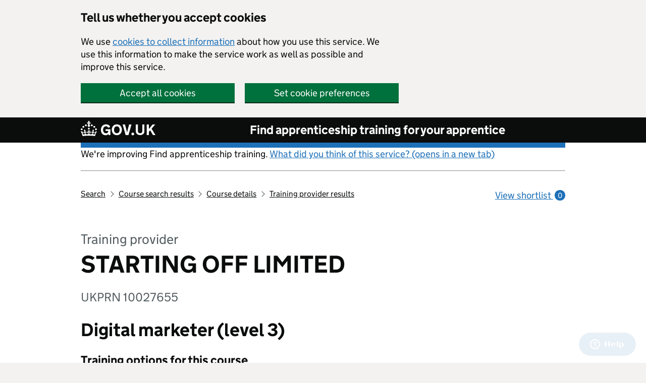

--- FILE ---
content_type: application/javascript
request_url: https://das-prd-frnt-end.azureedge.net/libs/accessible-autocomplete/accessible-autocomplete.min.js
body_size: 11163
content:
(function webpackUniversalModuleDefinition(e,t){"object"==typeof exports&&"object"==typeof module?module.exports=t():"function"==typeof define&&define.amd?define([],t):"object"==typeof exports?exports["accessibleAutocomplete"]=t():e["accessibleAutocomplete"]=t()})(window,function(){return function(n){var r={};function o(e){if(r[e])return r[e].exports;var t=r[e]={i:e,l:!1,exports:{}};return n[e].call(t.exports,t,t.exports,o),t.l=!0,t.exports}return o.m=n,o.c=r,o.d=function(e,t,n){o.o(e,t)||Object.defineProperty(e,t,{enumerable:!0,get:n})},o.r=function(e){"undefined"!=typeof Symbol&&Symbol.toStringTag&&Object.defineProperty(e,Symbol.toStringTag,{value:"Module"}),Object.defineProperty(e,"__esModule",{value:!0})},o.t=function(t,e){if(1&e&&(t=o(t)),8&e)return t;if(4&e&&"object"==typeof t&&t&&t.__esModule)return t;var n=Object.create(null);if(o.r(n),Object.defineProperty(n,"default",{enumerable:!0,value:t}),2&e&&"string"!=typeof t)for(var r in t)o.d(n,r,function(e){return t[e]}.bind(null,r));return n},o.n=function(e){var t=e&&e.__esModule?function(){return e["default"]}:function(){return e};return o.d(t,"a",t),t},o.o=function(e,t){return Object.prototype.hasOwnProperty.call(e,t)},o.p="/",o(o.s=37)}([function(e,t,n){var m=n(1),v=n(6),y=n(7),g=n(16),_=n(18),b="prototype",w=function(e,t,n){var r,o,i,u,a=e&w.F,s=e&w.G,l=e&w.S,c=e&w.P,p=e&w.B,f=s?m:l?m[t]||(m[t]={}):(m[t]||{})[b],d=s?v:v[t]||(v[t]={}),h=d[b]||(d[b]={});for(r in s&&(n=t),n)i=((o=!a&&f&&f[r]!==undefined)?f:n)[r],u=p&&o?_(i,m):c&&"function"==typeof i?_(Function.call,i):i,f&&g(f,r,i,e&w.U),d[r]!=i&&y(d,r,u),c&&h[r]!=i&&(h[r]=i)};m.core=v,w.F=1,w.G=2,w.S=4,w.P=8,w.B=16,w.W=32,w.U=64,w.R=128,e.exports=w},function(e,t){var n=e.exports="undefined"!=typeof window&&window.Math==Math?window:"undefined"!=typeof self&&self.Math==Math?self:Function("return this")();"number"==typeof __g&&(__g=n)},function(e,t){e.exports=function(e){return"object"==typeof e?null!==e:"function"==typeof e}},function(e,t,n){e.exports=!n(4)(function(){return 7!=Object.defineProperty({},"a",{get:function(){return 7}}).a})},function(e,t){e.exports=function(e){try{return!!e()}catch(t){return!0}}},function(e,t,n){"use strict";n.r(t),n.d(t,"h",function(){return r}),n.d(t,"createElement",function(){return r}),n.d(t,"cloneElement",function(){return i}),n.d(t,"Component",function(){return g}),n.d(t,"render",function(){return _}),n.d(t,"rerender",function(){return f}),n.d(t,"options",function(){return E});var s=function s(){},E={},l=[],c=[];function r(e,t){var n,r,o,i,u=c;for(i=arguments.length;2<i--;)l.push(arguments[i]);for(t&&null!=t.children&&(l.length||l.push(t.children),delete t.children);l.length;)if((r=l.pop())&&r.pop!==undefined)for(i=r.length;i--;)l.push(r[i]);else"boolean"==typeof r&&(r=null),(o="function"!=typeof e)&&(null==r?r="":"number"==typeof r?r=String(r):"string"!=typeof r&&(o=!1)),o&&n?u[u.length-1]+=r:u===c?u=[r]:u.push(r),n=o;var a=new s;return a.nodeName=e,a.children=u,a.attributes=null==t?undefined:t,a.key=null==t?undefined:t.key,E.vnode!==undefined&&E.vnode(a),a}function M(e,t){for(var n in t)e[n]=t[n];return e}var o="function"==typeof Promise?Promise.resolve().then.bind(Promise.resolve()):setTimeout;function i(e,t){return r(e.nodeName,M(M({},e.attributes),t),2<arguments.length?[].slice.call(arguments,2):e.children)}var p=/acit|ex(?:s|g|n|p|$)|rph|ows|mnc|ntw|ine[ch]|zoo|^ord/i,u=[];function a(e){!e._dirty&&(e._dirty=!0)&&1==u.push(e)&&(E.debounceRendering||o)(f)}function f(){var e,t=u;for(u=[];e=t.pop();)e._dirty&&V(e)}function N(e,t){return e.normalizedNodeName===t||e.nodeName.toLowerCase()===t.toLowerCase()}function I(e){var t=M({},e.attributes);t.children=e.children;var n=e.nodeName.defaultProps;if(n!==undefined)for(var r in n)t[r]===undefined&&(t[r]=n[r]);return t}function k(e){var t=e.parentNode;t&&t.removeChild(e)}function v(e,t,n,r,o){if("className"===t&&(t="class"),"key"===t);else if("ref"===t)n&&n(null),r&&r(e);else if("class"!==t||o)if("style"===t){if(r&&"string"!=typeof r&&"string"!=typeof n||(e.style.cssText=r||""),r&&"object"==typeof r){if("string"!=typeof n)for(var i in n)i in r||(e.style[i]="");for(var i in r)e.style[i]="number"==typeof r[i]&&!1===p.test(i)?r[i]+"px":r[i]}}else if("dangerouslySetInnerHTML"===t)r&&(e.innerHTML=r.__html||"");else if("o"==t[0]&&"n"==t[1]){var u=t!==(t=t.replace(/Capture$/,""));t=t.toLowerCase().substring(2),r?n||e.addEventListener(t,d,u):e.removeEventListener(t,d,u),(e._listeners||(e._listeners={}))[t]=r}else if("list"!==t&&"type"!==t&&!o&&t in e){try{e[t]=null==r?"":r}catch(s){}null!=r&&!1!==r||"spellcheck"==t||e.removeAttribute(t)}else{var a=o&&t!==(t=t.replace(/^xlink:?/,""));null==r||!1===r?a?e.removeAttributeNS("http://www.w3.org/1999/xlink",t.toLowerCase()):e.removeAttribute(t):"function"!=typeof r&&(a?e.setAttributeNS("http://www.w3.org/1999/xlink",t.toLowerCase(),r):e.setAttribute(t,r))}else e.className=r||""}function d(e){return this._listeners[e.type](E.event&&E.event(e)||e)}var A=[],P=0,j=!1,L=!1;function T(){for(var e;e=A.pop();)E.afterMount&&E.afterMount(e),e.componentDidMount&&e.componentDidMount()}function B(e,t,n,r,o,i){P++||(j=null!=o&&o.ownerSVGElement!==undefined,L=null!=e&&!("__preactattr_"in e));var u=D(e,t,n,r,i);return o&&u.parentNode!==o&&o.appendChild(u),--P||(L=!1,i||T()),u}function D(e,t,n,r,o){var i=e,u=j;if(null!=t&&"boolean"!=typeof t||(t=""),"string"==typeof t||"number"==typeof t)return e&&e.splitText!==undefined&&e.parentNode&&(!e._component||o)?e.nodeValue!=t&&(e.nodeValue=t):(i=document.createTextNode(t),e&&(e.parentNode&&e.parentNode.replaceChild(i,e),F(e,!0))),i["__preactattr_"]=!0,i;var a=t.nodeName;if("function"==typeof a)return function d(e,t,n,r){var o=e&&e._component,i=o,u=e,a=o&&e._componentConstructor===t.nodeName,s=a,l=I(t);for(;o&&!s&&(o=o._parentComponent);)s=o.constructor===t.nodeName;o&&s&&(!r||o._component)?(U(o,l,3,n,r),e=o.base):(i&&!a&&(q(i),e=u=null),o=R(t.nodeName,l,n),e&&!o.nextBase&&(o.nextBase=e,u=null),U(o,l,1,n,r),e=o.base,u&&e!==u&&(u._component=null,F(u,!1)));return e}(e,t,n,r);if(j="svg"===a||"foreignObject"!==a&&j,a=String(a),(!e||!N(e,a))&&(i=function h(e,t){var n=t?document.createElementNS("http://www.w3.org/2000/svg",e):document.createElement(e);return n.normalizedNodeName=e,n}(a,j),e)){for(;e.firstChild;)i.appendChild(e.firstChild);e.parentNode&&e.parentNode.replaceChild(i,e),F(e,!0)}var s=i.firstChild,l=i["__preactattr_"],c=t.children;if(null==l){l=i["__preactattr_"]={};for(var p=i.attributes,f=p.length;f--;)l[p[f].name]=p[f].value}return!L&&c&&1===c.length&&"string"==typeof c[0]&&null!=s&&s.splitText!==undefined&&null==s.nextSibling?s.nodeValue!=c[0]&&(s.nodeValue=c[0]):(c&&c.length||null!=s)&&function S(e,t,n,r,o){var i,u,a,s,l,c=e.childNodes,p=[],f={},d=0,h=0,m=c.length,v=0,y=t?t.length:0;if(0!==m)for(var g=0;g<m;g++){var _=c[g],b=_["__preactattr_"],w=y&&b?_._component?_._component.__key:b.key:null;null!=w?(d++,f[w]=_):(b||(_.splitText!==undefined?!o||_.nodeValue.trim():o))&&(p[v++]=_)}if(0!==y)for(var g=0;g<y;g++){s=t[g],l=null;var w=s.key;if(null!=w)d&&f[w]!==undefined&&(l=f[w],f[w]=undefined,d--);else if(h<v)for(i=h;i<v;i++)if(p[i]!==undefined&&(x=u=p[i],C=o,"string"==typeof(O=s)||"number"==typeof O?x.splitText!==undefined:"string"==typeof O.nodeName?!x._componentConstructor&&N(x,O.nodeName):C||x._componentConstructor===O.nodeName)){l=u,p[i]=undefined,i===v-1&&v--,i===h&&h++;break}l=D(l,s,n,r),a=c[g],l&&l!==e&&l!==a&&(null==a?e.appendChild(l):l===a.nextSibling?k(a):e.insertBefore(l,a))}var x,O,C;if(d)for(var g in f)f[g]!==undefined&&F(f[g],!1);for(;h<=v;)(l=p[v--])!==undefined&&F(l,!1)}(i,c,n,r,L||null!=l.dangerouslySetInnerHTML),function m(e,t,n){var r;for(r in n)t&&null!=t[r]||null==n[r]||v(e,r,n[r],n[r]=undefined,j);for(r in t)"children"===r||"innerHTML"===r||r in n&&t[r]===("value"===r||"checked"===r?e[r]:n[r])||v(e,r,n[r],n[r]=t[r],j)}(i,t.attributes,l),j=u,i}function F(e,t){var n=e._component;n?q(n):(null!=e["__preactattr_"]&&e["__preactattr_"].ref&&e["__preactattr_"].ref(null),!1!==t&&null!=e["__preactattr_"]||k(e),h(e))}function h(e){for(e=e.lastChild;e;){var t=e.previousSibling;F(e,!0),e=t}}var m=[];function R(e,t,n){var r,o=m.length;for(e.prototype&&e.prototype.render?(r=new e(t,n),g.call(r,t,n)):((r=new g(t,n)).constructor=e,r.render=y);o--;)if(m[o].constructor===e)return r.nextBase=m[o].nextBase,m.splice(o,1),r;return r}function y(e,t,n){return this.constructor(e,n)}function U(e,t,n,r,o){e._disable||(e._disable=!0,e.__ref=t.ref,e.__key=t.key,delete t.ref,delete t.key,"undefined"==typeof e.constructor.getDerivedStateFromProps&&(!e.base||o?e.componentWillMount&&e.componentWillMount():e.componentWillReceiveProps&&e.componentWillReceiveProps(t,r)),r&&r!==e.context&&(e.prevContext||(e.prevContext=e.context),e.context=r),e.prevProps||(e.prevProps=e.props),e.props=t,e._disable=!1,0!==n&&(1!==n&&!1===E.syncComponentUpdates&&e.base?a(e):V(e,1,o)),e.__ref&&e.__ref(e))}function V(e,t,n,r){if(!e._disable){var o,i,u,a=e.props,s=e.state,l=e.context,c=e.prevProps||a,p=e.prevState||s,f=e.prevContext||l,d=e.base,h=e.nextBase,m=d||h,v=e._component,y=!1,g=f;if(e.constructor.getDerivedStateFromProps&&(s=M(M({},s),e.constructor.getDerivedStateFromProps(a,s)),e.state=s),d&&(e.props=c,e.state=p,e.context=f,2!==t&&e.shouldComponentUpdate&&!1===e.shouldComponentUpdate(a,s,l)?y=!0:e.componentWillUpdate&&e.componentWillUpdate(a,s,l),e.props=a,e.state=s,e.context=l),e.prevProps=e.prevState=e.prevContext=e.nextBase=null,e._dirty=!1,!y){o=e.render(a,s,l),e.getChildContext&&(l=M(M({},l),e.getChildContext())),d&&e.getSnapshotBeforeUpdate&&(g=e.getSnapshotBeforeUpdate(c,p));var _,b,w=o&&o.nodeName;if("function"==typeof w){var x=I(o);(i=v)&&i.constructor===w&&x.key==i.__key?U(i,x,1,l,!1):(_=i,e._component=i=R(w,x,l),i.nextBase=i.nextBase||h,i._parentComponent=e,U(i,x,0,l,!1),V(i,1,n,!0)),b=i.base}else u=m,(_=v)&&(u=e._component=null),(m||1===t)&&(u&&(u._component=null),b=function B(t,n,r,o,i,u){P++||(j=null!=i&&i.ownerSVGElement!==undefined,L=null!=t&&!("__preactattr_"in t));var a=D(t,n,r,o,u);return i&&a.parentNode!==i&&i.appendChild(a),--P||(L=!1,u||T()),a}(u,o,l,n||!d,m&&m.parentNode,!0));if(m&&b!==m&&i!==v){var O=m.parentNode;O&&b!==O&&(O.replaceChild(b,m),_||(m._component=null,F(m,!1)))}if(_&&q(_),(e.base=b)&&!r){for(var C=e,S=e;S=S._parentComponent;)(C=S).base=b;b._component=C,b._componentConstructor=C.constructor}}for(!d||n?A.unshift(e):y||(e.componentDidUpdate&&e.componentDidUpdate(c,p,g),E.afterUpdate&&E.afterUpdate(e));e._renderCallbacks.length;)e._renderCallbacks.pop().call(e);P||r||T()}}function q(e){E.beforeUnmount&&E.beforeUnmount(e);var t=e.base;e._disable=!0,e.componentWillUnmount&&e.componentWillUnmount(),e.base=null;var n=e._component;n?q(n):t&&(t["__preactattr_"]&&t["__preactattr_"].ref&&t["__preactattr_"].ref(null),k(e.nextBase=t),m.push(e),h(t)),e.__ref&&e.__ref(null)}function g(e,t){this._dirty=!0,this.context=t,this.props=e,this.state=this.state||{},this._renderCallbacks=[]}function _(e,t,n){return B(n,e,{},!1,t,!1)}M(g.prototype,{setState:function(e,t){this.prevState||(this.prevState=this.state),this.state=M(M({},this.state),"function"==typeof e?e(this.state,this.props):e),t&&this._renderCallbacks.push(t),a(this)},forceUpdate:function(e){e&&this._renderCallbacks.push(e),V(this,2)},render:function _(){}});var b={h:r,createElement:r,cloneElement:i,Component:g,render:_,rerender:f,options:E};t["default"]=b},function(e,t){var n=e.exports={version:"2.5.7"};"number"==typeof __e&&(__e=n)},function(e,t,n){var r=n(8),o=n(40);e.exports=n(3)?function(e,t,n){return r.f(e,t,o(1,n))}:function(e,t,n){return e[t]=n,e}},function(e,t,n){var o=n(9),i=n(38),u=n(39),a=Object.defineProperty;t.f=n(3)?Object.defineProperty:function(e,t,n){if(o(e),t=u(t,!0),o(n),i)try{return a(e,t,n)}catch(r){}if("get"in n||"set"in n)throw TypeError("Accessors not supported!");return"value"in n&&(e[t]=n.value),e}},function(e,t,n){var r=n(2);e.exports=function(e){if(!r(e))throw TypeError(e+" is not an object!");return e}},function(e,t){var n=0,r=Math.random();e.exports=function(e){return"Symbol(".concat(e===undefined?"":e,")_",(++n+r).toString(36))}},function(e,t,n){var r=n(22);e.exports=Object("z").propertyIsEnumerable(0)?Object:function(e){return"String"==r(e)?e.split(""):Object(e)}},function(e,t){e.exports=function(e){if(e==undefined)throw TypeError("Can't call method on  "+e);return e}},function(e,t,n){"use strict";var r=n(4);e.exports=function(e,t){return!!e&&r(function(){t?e.call(null,function(){},1):e.call(null)})}},function(e,t,n){var r=n(0);r(r.S+r.F,"Object",{assign:n(41)})},function(e,t,n){var r=n(2),o=n(1).document,i=r(o)&&r(o.createElement);e.exports=function(e){return i?o.createElement(e):{}}},function(e,t,n){var i=n(1),u=n(7),a=n(17),s=n(10)("src"),r="toString",o=Function[r],l=(""+o).split(r);n(6).inspectSource=function(e){return o.call(e)},(e.exports=function(e,t,n,r){var o="function"==typeof n;o&&(a(n,"name")||u(n,"name",t)),e[t]!==n&&(o&&(a(n,s)||u(n,s,e[t]?""+e[t]:l.join(String(t)))),e===i?e[t]=n:r?e[t]?e[t]=n:u(e,t,n):(delete e[t],u(e,t,n)))})(Function.prototype,r,function(){return"function"==typeof this&&this[s]||o.call(this)})},function(e,t){var n={}.hasOwnProperty;e.exports=function(e,t){return n.call(e,t)}},function(e,t,n){var i=n(19);e.exports=function(r,o,e){if(i(r),o===undefined)return r;switch(e){case 1:return function(e){return r.call(o,e)};case 2:return function(e,t){return r.call(o,e,t)};case 3:return function(e,t,n){return r.call(o,e,t,n)}}return function(){return r.apply(o,arguments)}}},function(e,t){e.exports=function(e){if("function"!=typeof e)throw TypeError(e+" is not a function!");return e}},function(e,t,n){var r=n(42),o=n(28);e.exports=Object.keys||function(e){return r(e,o)}},function(e,t,n){var r=n(11),o=n(12);e.exports=function(e){return r(o(e))}},function(e,t){var n={}.toString;e.exports=function(e){return n.call(e).slice(8,-1)}},function(e,t,n){var s=n(21),l=n(24),c=n(43);e.exports=function(a){return function(e,t,n){var r,o=s(e),i=l(o.length),u=c(n,i);if(a&&t!=t){for(;u<i;)if((r=o[u++])!=r)return!0}else for(;u<i;u++)if((a||u in o)&&o[u]===t)return a||u||0;return!a&&-1}}},function(e,t,n){var r=n(25),o=Math.min;e.exports=function(e){return 0<e?o(r(e),9007199254740991):0}},function(e,t){var n=Math.ceil,r=Math.floor;e.exports=function(e){return isNaN(e=+e)?0:(0<e?r:n)(e)}},function(e,t,n){var r=n(27)("keys"),o=n(10);e.exports=function(e){return r[e]||(r[e]=o(e))}},function(e,t,n){var r=n(6),o=n(1),i="__core-js_shared__",u=o[i]||(o[i]={});(e.exports=function(e,t){return u[e]||(u[e]=t!==undefined?t:{})})("versions",[]).push({version:r.version,mode:n(44)?"pure":"global",copyright:"© 2018 Denis Pushkarev (zloirock.ru)"})},function(e,t){e.exports="constructor,hasOwnProperty,isPrototypeOf,propertyIsEnumerable,toLocaleString,toString,valueOf".split(",")},function(e,t,n){var r=n(12);e.exports=function(e){return Object(r(e))}},function(e,t,n){var r=n(8).f,o=Function.prototype,i=/^\s*function ([^ (]*)/;"name"in o||n(3)&&r(o,"name",{configurable:!0,get:function(){try{return(""+this).match(i)[1]}catch(e){return""}}})},function(e,t,n){"use strict";var r=n(0),o=n(32)(1);r(r.P+r.F*!n(13)([].map,!0),"Array",{map:function(e){return o(this,e,arguments[1])}})},function(e,t,n){var _=n(18),b=n(11),w=n(29),x=n(24),r=n(47);e.exports=function(p,e){var f=1==p,d=2==p,h=3==p,m=4==p,v=6==p,y=5==p||v,g=e||r;return function(e,t,n){for(var r,o,i=w(e),u=b(i),a=_(t,n,3),s=x(u.length),l=0,c=f?g(e,s):d?g(e,0):undefined;l<s;l++)if((y||l in u)&&(o=a(r=u[l],l,i),p))if(f)c[l]=o;else if(o)switch(p){case 3:return!0;case 5:return r;case 6:return l;case 2:c.push(r)}else if(m)return!1;return v?-1:h||m?m:c}}},function(e,t,n){var r=n(22);e.exports=Array.isArray||function(e){return"Array"==r(e)}},function(e,t,n){var r=n(27)("wks"),o=n(10),i=n(1).Symbol,u="function"==typeof i;(e.exports=function(e){return r[e]||(r[e]=u&&i[e]||(u?i:o)("Symbol."+e))}).store=r},function(e,t,n){"use strict";var r=n(0),o=n(23)(!1),i=[].indexOf,u=!!i&&1/[1].indexOf(1,-0)<0;r(r.P+r.F*(u||!n(13)(i)),"Array",{indexOf:function(e){return u?i.apply(this,arguments)||0:o(this,e,arguments[1])}})},function(e,t,n){var r=n(0);r(r.S,"Object",{create:n(52)})},function(e,t,n){"use strict";t.__esModule=!0,t["default"]=void 0,n(14),n(30),n(31),n(35),n(49),n(50);var r=n(5),o=function s(e){return e&&e.__esModule?e:{"default":e}}(n(51));function i(e){if(!e.element)throw new Error("element is not defined");if(!e.id)throw new Error("id is not defined");if(!e.source)throw new Error("source is not defined");Array.isArray(e.source)&&(e.source=u(e.source)),(0,r.render)((0,r.createElement)(o["default"],e),e.element)}var u=function u(n){return function(t,e){e(n.filter(function(e){return-1!==e.toLowerCase().indexOf(t.toLowerCase())}))}};i.enhanceSelectElement=function(n){if(!n.selectElement)throw new Error("selectElement is not defined");if(!n.source){var e=[].filter.call(n.selectElement.options,function(e){return e.value||n.preserveNullOptions});n.source=e.map(function(e){return e.textContent||e.innerText})}if(n.onConfirm=n.onConfirm||function(t){var e=[].filter.call(n.selectElement.options,function(e){return(e.textContent||e.innerText)===t})[0];e&&(e.selected=!0)},n.selectElement.value||n.defaultValue===undefined){var t=n.selectElement.options[n.selectElement.options.selectedIndex];n.defaultValue=t.textContent||t.innerText}n.name===undefined&&(n.name=""),n.id===undefined&&(n.selectElement.id===undefined?n.id="":n.id=n.selectElement.id),n.autoselect===undefined&&(n.autoselect=!0);var r=document.createElement("div");n.selectElement.parentNode.insertBefore(r,n.selectElement),i(Object.assign({},n,{element:r})),n.selectElement.style.display="none",n.selectElement.id=n.selectElement.id+"-select"};var a=i;t["default"]=a},function(e,t,n){e.exports=!n(3)&&!n(4)(function(){return 7!=Object.defineProperty(n(15)("div"),"a",{get:function(){return 7}}).a})},function(e,t,n){var o=n(2);e.exports=function(e,t){if(!o(e))return e;var n,r;if(t&&"function"==typeof(n=e.toString)&&!o(r=n.call(e)))return r;if("function"==typeof(n=e.valueOf)&&!o(r=n.call(e)))return r;if(!t&&"function"==typeof(n=e.toString)&&!o(r=n.call(e)))return r;throw TypeError("Can't convert object to primitive value")}},function(e,t){e.exports=function(e,t){return{enumerable:!(1&e),configurable:!(2&e),writable:!(4&e),value:t}}},function(e,t,n){"use strict";var f=n(20),d=n(45),h=n(46),m=n(29),v=n(11),o=Object.assign;e.exports=!o||n(4)(function(){var e={},t={},n=Symbol(),r="abcdefghijklmnopqrst";return e[n]=7,r.split("").forEach(function(e){t[e]=e}),7!=o({},e)[n]||Object.keys(o({},t)).join("")!=r})?function(e,t){for(var n=m(e),r=arguments.length,o=1,i=d.f,u=h.f;o<r;)for(var a,s=v(arguments[o++]),l=i?f(s).concat(i(s)):f(s),c=l.length,p=0;p<c;)u.call(s,a=l[p++])&&(n[a]=s[a]);return n}:o},function(e,t,n){var u=n(17),a=n(21),s=n(23)(!1),l=n(26)("IE_PROTO");e.exports=function(e,t){var n,r=a(e),o=0,i=[];for(n in r)n!=l&&u(r,n)&&i.push(n);for(;t.length>o;)u(r,n=t[o++])&&(~s(i,n)||i.push(n));return i}},function(e,t,n){var r=n(25),o=Math.max,i=Math.min;e.exports=function(e,t){return(e=r(e))<0?o(e+t,0):i(e,t)}},function(e,t){e.exports=!1},function(e,t){t.f=Object.getOwnPropertySymbols},function(e,t){t.f={}.propertyIsEnumerable},function(e,t,n){var r=n(48);e.exports=function(e,t){return new(r(e))(t)}},function(e,t,n){var r=n(2),o=n(33),i=n(34)("species");e.exports=function(e){var t;return o(e)&&("function"!=typeof(t=e.constructor)||t!==Array&&!o(t.prototype)||(t=undefined),r(t)&&null===(t=t[i])&&(t=undefined)),t===undefined?Array:t}},function(e,t,n){"use strict";var r=n(0),o=n(32)(2);r(r.P+r.F*!n(13)([].filter,!0),"Array",{filter:function(e){return o(this,e,arguments[1])}})},function(e,t,n){var r=n(0);r(r.S,"Array",{isArray:n(33)})},function(e,t,n){"use strict";t.__esModule=!0,t["default"]=void 0,n(14),n(36),n(30),n(31),n(35),n(55),n(58);var $=n(5),J=o(n(60)),r=o(n(61));function o(e){return e&&e.__esModule?e:{"default":e}}function X(){return(X=Object.assign||function(e){for(var t=1;t<arguments.length;t++){var n=arguments[t];for(var r in n)Object.prototype.hasOwnProperty.call(n,r)&&(e[r]=n[r])}return e}).apply(this,arguments)}function i(e){if(void 0===e)throw new ReferenceError("this hasn't been initialised - super() hasn't been called");return e}var u={13:"enter",27:"escape",32:"space",38:"up",40:"down"};function Y(){return"undefined"!=typeof navigator&&!(!navigator.userAgent.match(/(iPod|iPhone|iPad)/g)||!navigator.userAgent.match(/AppleWebKit/g))}var a=function(n){function e(e){var t;return(t=n.call(this,e)||this).elementReferences={},t.state={focused:null,hovered:null,menuOpen:!1,options:e.defaultValue?[e.defaultValue]:[],query:e.defaultValue,validChoiceMade:!1,selected:null,ariaHint:!0},t.handleComponentBlur=t.handleComponentBlur.bind(i(i(t))),t.handleKeyDown=t.handleKeyDown.bind(i(i(t))),t.handleUpArrow=t.handleUpArrow.bind(i(i(t))),t.handleDownArrow=t.handleDownArrow.bind(i(i(t))),t.handleEnter=t.handleEnter.bind(i(i(t))),t.handlePrintableKey=t.handlePrintableKey.bind(i(i(t))),t.handleListMouseLeave=t.handleListMouseLeave.bind(i(i(t))),t.handleOptionBlur=t.handleOptionBlur.bind(i(i(t))),t.handleOptionClick=t.handleOptionClick.bind(i(i(t))),t.handleOptionFocus=t.handleOptionFocus.bind(i(i(t))),t.handleOptionMouseDown=t.handleOptionMouseDown.bind(i(i(t))),t.handleOptionMouseEnter=t.handleOptionMouseEnter.bind(i(i(t))),t.handleInputBlur=t.handleInputBlur.bind(i(i(t))),t.handleInputChange=t.handleInputChange.bind(i(i(t))),t.handleInputFocus=t.handleInputFocus.bind(i(i(t))),t.pollInputElement=t.pollInputElement.bind(i(i(t))),t.getDirectInputChanges=t.getDirectInputChanges.bind(i(i(t))),t}(function r(e,t){e.prototype=Object.create(t.prototype),(e.prototype.constructor=e).__proto__=t})(e,n);var t=e.prototype;return t.isQueryAnOption=function(e,t){var n=this;return-1!==t.map(function(e){return n.templateInputValue(e).toLowerCase()}).indexOf(e.toLowerCase())},t.componentDidMount=function(){this.pollInputElement()},t.componentWillUnmount=function(){clearTimeout(this.$pollInput)},t.pollInputElement=function(){var e=this;this.getDirectInputChanges(),this.$pollInput=setTimeout(function(){e.pollInputElement()},100)},t.getDirectInputChanges=function(){var e=this.elementReferences[-1];e&&e.value!==this.state.query&&this.handleInputChange({target:{value:e.value}})},t.componentDidUpdate=function(e,t){var n=this.state.focused,r=null===n,o=t.focused!==n;o&&!r&&this.elementReferences[n].focus();var i=-1===n,u=o&&null===t.focused;if(i&&u){var a=this.elementReferences[n];a.setSelectionRange(0,a.value.length)}},t.hasAutoselect=function(){return!Y()&&this.props.autoselect},t.templateInputValue=function(e){var t=this.props.templates&&this.props.templates.inputValue;return t?t(e):e},t.templateSuggestion=function(e){var t=this.props.templates&&this.props.templates.suggestion;return t?t(e):e},t.handleComponentBlur=function(e){var t,n=this.state,r=n.options,o=n.query,i=n.selected;this.props.confirmOnBlur?(t=e.query||o,this.props.onConfirm(r[i])):t=o,this.setState({focused:null,menuOpen:e.menuOpen||!1,query:t,selected:null,validChoiceMade:this.isQueryAnOption(t,r)})},t.handleListMouseLeave=function(e){this.setState({hovered:null})},t.handleOptionBlur=function(e,t){var n=this.state,r=n.focused,o=n.menuOpen,i=n.options,u=n.selected,a=null===e.relatedTarget,s=e.relatedTarget===this.elementReferences[-1],l=r!==t&&-1!==r;if(!l&&a||!(l||s)){var c=o&&Y();this.handleComponentBlur({menuOpen:c,query:this.templateInputValue(i[u])})}},t.handleInputBlur=function(e){var t=this.state,n=t.focused,r=t.menuOpen,o=t.options,i=t.query,u=t.selected;if(!(-1!==n)){var a=r&&Y(),s=Y()?i:this.templateInputValue(o[u]);this.handleComponentBlur({menuOpen:a,query:s})}},t.handleInputChange=function(e){var n=this,t=this.props,r=t.minLength,o=t.source,i=t.showAllValues,u=this.hasAutoselect(),a=e.target.value,s=0===a.length,l=this.state.query.length!==a.length,c=a.length>=r;this.setState({query:a,ariaHint:s}),i||!s&&l&&c?o(a,function(e){var t=0<e.length;n.setState({menuOpen:t,options:e,selected:u&&t?0:-1,validChoiceMade:!1})}):!s&&c||this.setState({menuOpen:!1,options:[]})},t.handleInputClick=function(e){this.handleInputChange(e)},t.handleInputFocus=function(e){var t=this.state,n=t.query,r=t.validChoiceMade,o=t.options,i=this.props.minLength,u=!r&&n.length>=i&&0<o.length;u?this.setState(function(e){var t=e.menuOpen;return{focused:-1,menuOpen:u||t,selected:-1}}):this.setState({focused:-1})},t.handleOptionFocus=function(e){this.setState({focused:e,hovered:null,selected:e})},t.handleOptionMouseEnter=function(e,t){Y()||this.setState({hovered:t})},t.handleOptionClick=function(e,t){var n=this.state.options[t],r=this.templateInputValue(n);this.props.onConfirm(n),this.setState({focused:-1,hovered:null,menuOpen:!1,query:r,selected:-1,validChoiceMade:!0}),this.forceUpdate()},t.handleOptionMouseDown=function(e){e.preventDefault()},t.handleUpArrow=function(e){e.preventDefault();var t=this.state,n=t.menuOpen,r=t.selected;-1!==r&&n&&this.handleOptionFocus(r-1)},t.handleDownArrow=function(e){var t=this;if(e.preventDefault(),this.props.showAllValues&&!1===this.state.menuOpen)e.preventDefault(),this.props.source("",function(e){t.setState({menuOpen:!0,options:e,selected:0,focused:0,hovered:null})});else if(!0===this.state.menuOpen){var n=this.state,r=n.menuOpen,o=n.options,i=n.selected;i!==o.length-1&&r&&this.handleOptionFocus(i+1)}},t.handleSpace=function(e){var t=this;this.props.showAllValues&&!1===this.state.menuOpen&&""===this.state.query&&(e.preventDefault(),this.props.source("",function(e){t.setState({menuOpen:!0,options:e})})),-1!==this.state.focused&&(e.preventDefault(),this.handleOptionClick(e,this.state.focused))},t.handleEnter=function(e){this.state.menuOpen&&(e.preventDefault(),0<=this.state.selected&&this.handleOptionClick(e,this.state.selected))},t.handlePrintableKey=function(e){var t=this.elementReferences[-1];e.target===t||t.focus()},t.handleKeyDown=function(e){switch(u[e.keyCode]){case"up":this.handleUpArrow(e);break;case"down":this.handleDownArrow(e);break;case"space":this.handleSpace(e);break;case"enter":this.handleEnter(e);break;case"escape":this.handleComponentBlur({query:this.state.query});break;default:(function t(e){return 47<e&&e<58||32===e||8===e||64<e&&e<91||95<e&&e<112||185<e&&e<193||218<e&&e<223})(e.keyCode)&&this.handlePrintableKey(e)}},t.render=function(){var e,i=this,t=this.props,n=t.cssNamespace,r=t.displayMenu,u=t.id,o=t.minLength,a=t.name,s=t.placeholder,l=t.required,c=t.showAllValues,p=t.tNoResults,f=t.tStatusQueryTooShort,d=t.tStatusNoResults,h=t.tStatusSelectedOption,m=t.tStatusResults,v=t.tAssistiveHint,y=t.dropdownArrow,g=this.state,_=g.focused,b=g.hovered,w=g.menuOpen,x=g.options,O=g.query,C=g.selected,S=g.ariaHint,E=g.validChoiceMade,M=this.hasAutoselect(),N=-1===_,I=0===x.length,k=0!==O.length,A=O.length>=o,P=this.props.showNoOptionsFound&&N&&I&&k&&A,j=n+"__wrapper",L=n+"__input",T=null!==_?" "+L+"--focused":"",B=this.props.showAllValues?" "+L+"--show-all-values":" "+L+"--default",D=n+"__dropdown-arrow-down",F=-1!==_&&null!==_,R=n+"__menu",U=R+"--"+r,V=R+"--"+(w||P?"visible":"hidden"),q=n+"__option",W=n+"__hint",H=this.templateInputValue(x[C]),K=H&&0===H.toLowerCase().indexOf(O.toLowerCase())&&M?O+H.substr(O.length):"",Q=u+"__assistiveHint",z=S?{"aria-describedby":Q}:null;return c&&"string"==typeof(e=y({className:D}))&&(e=(0,$.createElement)("div",{className:n+"__dropdown-arrow-down-wrapper",dangerouslySetInnerHTML:{__html:e}})),(0,$.createElement)("div",{className:j,onKeyDown:this.handleKeyDown},(0,$.createElement)(J["default"],{id:u,length:x.length,queryLength:O.length,minQueryLength:o,selectedOption:this.templateInputValue(x[C]),selectedOptionIndex:C,validChoiceMade:E,isInFocus:null!==this.state.focused,tQueryTooShort:f,tNoResults:d,tSelectedOption:h,tResults:m}),K&&(0,$.createElement)("span",null,(0,$.createElement)("input",{className:W,readonly:!0,tabIndex:"-1",value:K})),(0,$.createElement)("input",X({"aria-expanded":w?"true":"false","aria-activedescendant":!!F&&u+"__option--"+_,"aria-owns":u+"__listbox","aria-autocomplete":this.hasAutoselect()?"both":"list"},z,{autoComplete:"off",className:""+L+T+B,id:u,onClick:function(e){return i.handleInputClick(e)},onBlur:this.handleInputBlur},function G(e){return{onInput:e}}(this.handleInputChange),{onFocus:this.handleInputFocus,name:a,placeholder:s,ref:function(e){i.elementReferences[-1]=e},type:"text",role:"combobox",required:l,value:O})),e,(0,$.createElement)("ul",{className:R+" "+U+" "+V,onMouseLeave:function(e){return i.handleListMouseLeave(e)},id:u+"__listbox",role:"listbox"},x.map(function(e,t){var n=(-1===_?C===t:_===t)&&null===b?" "+q+"--focused":"",r=t%2?" "+q+"--odd":"",o=Y()?"<span id="+u+"__option-suffix--"+t+' style="border:0;clip:rect(0 0 0 0);height:1px;marginBottom:-1px;marginRight:-1px;overflow:hidden;padding:0;position:absolute;whiteSpace:nowrap;width:1px"> '+(t+1)+" of "+x.length+"</span>":"";return(0,$.createElement)("li",{"aria-selected":_===t?"true":"false",className:""+q+n+r,dangerouslySetInnerHTML:{__html:i.templateSuggestion(e)+o},id:u+"__option--"+t,key:t,onBlur:function(e){return i.handleOptionBlur(e,t)},onClick:function(e){return i.handleOptionClick(e,t)},onMouseDown:i.handleOptionMouseDown,onMouseEnter:function(e){return i.handleOptionMouseEnter(e,t)},ref:function(e){i.elementReferences[t]=e},role:"option",tabIndex:"-1","aria-posinset":t+1,"aria-setsize":x.length})}),P&&(0,$.createElement)("li",{className:q+" "+q+"--no-results"},p())),(0,$.createElement)("span",{id:Q,style:{display:"none"}},v()))},e}($.Component);(t["default"]=a).defaultProps={autoselect:!1,cssNamespace:"autocomplete",defaultValue:"",displayMenu:"inline",minLength:0,name:"input-autocomplete",placeholder:"",onConfirm:function(){},confirmOnBlur:!0,showNoOptionsFound:!0,showAllValues:!1,required:!1,tNoResults:function(){return"No results found"},tAssistiveHint:function(){return"When autocomplete results are available use up and down arrows to review and enter to select.  Touch device users, explore by touch or with swipe gestures."},dropdownArrow:r["default"]}},function(e,t,r){var o=r(9),i=r(53),u=r(28),a=r(26)("IE_PROTO"),s=function(){},l="prototype",c=function(){var e,t=r(15)("iframe"),n=u.length;for(t.style.display="none",r(54).appendChild(t),t.src="javascript:",(e=t.contentWindow.document).open(),e.write("<script>document.F=Object<\/script>"),e.close(),c=e.F;n--;)delete c[l][u[n]];return c()};e.exports=Object.create||function(e,t){var n;return null!==e?(s[l]=o(e),n=new s,s[l]=null,n[a]=e):n=c(),t===undefined?n:i(n,t)}},function(e,t,n){var u=n(8),a=n(9),s=n(20);e.exports=n(3)?Object.defineProperties:function(e,t){a(e);for(var n,r=s(t),o=r.length,i=0;i<o;)u.f(e,n=r[i++],t[n]);return e}},function(e,t,n){var r=n(1).document;e.exports=r&&r.documentElement},function(e,t,n){var r=n(0);r(r.P,"Function",{bind:n(56)})},function(e,t,n){"use strict";var i=n(19),u=n(2),a=n(57),s=[].slice,l={};e.exports=Function.bind||function(t){var n=i(this),r=s.call(arguments,1),o=function(){var e=r.concat(s.call(arguments));return this instanceof o?function(e,t,n){if(!(t in l)){for(var r=[],o=0;o<t;o++)r[o]="a["+o+"]";l[t]=Function("F,a","return new F("+r.join(",")+")")}return l[t](e,n)}(n,e.length,e):a(n,e,t)};return u(n.prototype)&&(o.prototype=n.prototype),o}},function(e,t){e.exports=function(e,t,n){var r=n===undefined;switch(t.length){case 0:return r?e():e.call(n);case 1:return r?e(t[0]):e.call(n,t[0]);case 2:return r?e(t[0],t[1]):e.call(n,t[0],t[1]);case 3:return r?e(t[0],t[1],t[2]):e.call(n,t[0],t[1],t[2]);case 4:return r?e(t[0],t[1],t[2],t[3]):e.call(n,t[0],t[1],t[2],t[3])}return e.apply(n,t)}},function(e,t,n){n(59)("match",1,function(r,o,e){return[function(e){"use strict";var t=r(this),n=e==undefined?undefined:e[o];return n!==undefined?n.call(e,t):new RegExp(e)[o](String(t))},e]})},function(e,t,n){"use strict";var a=n(7),s=n(16),l=n(4),c=n(12),p=n(34);e.exports=function(t,e,n){var r=p(t),o=n(c,r,""[t]),i=o[0],u=o[1];l(function(){var e={};return e[r]=function(){return 7},7!=""[t](e)})&&(s(String.prototype,t,i),a(RegExp.prototype,r,2==e?function(e,t){return u.call(e,this,t)}:function(e){return u.call(e,this)}))}},function(e,t,n){"use strict";t.__esModule=!0,t["default"]=void 0,n(36);var _=n(5);var r=function r(o,i,u){var a;return function(){var e=this,t=arguments,n=function n(){a=null,u||o.apply(e,t)},r=u&&!a;clearTimeout(a),a=setTimeout(n,i),r&&o.apply(e,t)}},o=function(o){function e(){for(var e,t=arguments.length,n=new Array(t),r=0;r<t;r++)n[r]=arguments[r];return(e=o.call.apply(o,[this].concat(n))||this).state={bump:!1,debounced:!1},e}(function n(e,t){e.prototype=Object.create(t.prototype),(e.prototype.constructor=e).__proto__=t})(e,o);var t=e.prototype;return t.componentWillMount=function(){var e=this;this.debounceStatusUpdate=r(function(){if(!e.state.debounced){var t=!e.props.isInFocus||e.props.validChoiceMade;e.setState(function(e){return{bump:!e.bump,debounced:!0,silenced:t}})}},1400)},t.componentWillReceiveProps=function(e){e.queryLength;this.setState({debounced:!1})},t.render=function(){var e=this.props,t=e.id,n=e.length,r=e.queryLength,o=e.minQueryLength,i=e.selectedOption,u=e.selectedOptionIndex,a=e.tQueryTooShort,s=e.tNoResults,l=e.tSelectedOption,c=e.tResults,p=this.state,f=p.bump,d=p.debounced,h=p.silenced,m=r<o,v=0===n,y=i?l(i,n,u):"",g=null;return g=m?a(o):v?s():c(n,y),this.debounceStatusUpdate(),(0,_.createElement)("div",{style:{border:"0",clip:"rect(0 0 0 0)",height:"1px",marginBottom:"-1px",marginRight:"-1px",overflow:"hidden",padding:"0",position:"absolute",whiteSpace:"nowrap",width:"1px"}},(0,_.createElement)("div",{id:t+"__status--A",role:"status","aria-atomic":"true","aria-live":"polite"},!h&&d&&f?g:""),(0,_.createElement)("div",{id:t+"__status--B",role:"status","aria-atomic":"true","aria-live":"polite"},h||!d||f?"":g))},e}(_.Component);(t["default"]=o).defaultProps={tQueryTooShort:function(e){return"Type in "+e+" or more characters for results"},tNoResults:function(){return"No search results"},tSelectedOption:function(e,t,n){return e+" "+(n+1)+" of "+t+" is highlighted"},tResults:function(e,t){return e+" "+(1===e?"result":"results")+" "+(1===e?"is":"are")+" available. "+t}}},function(e,t,n){"use strict";t.__esModule=!0,t["default"]=void 0;var r=n(5),o=function i(e){var t=e.className;return(0,r.createElement)("svg",{version:"1.1",xmlns:"http://www.w3.org/2000/svg",className:t,focusable:"false"},(0,r.createElement)("g",{stroke:"none",fill:"none","fill-rule":"evenodd"},(0,r.createElement)("polygon",{fill:"#000000",points:"0 0 22 0 11 17"})))};t["default"]=o}])["default"]});
//# sourceMappingURL=accessible-autocomplete.min.js.map